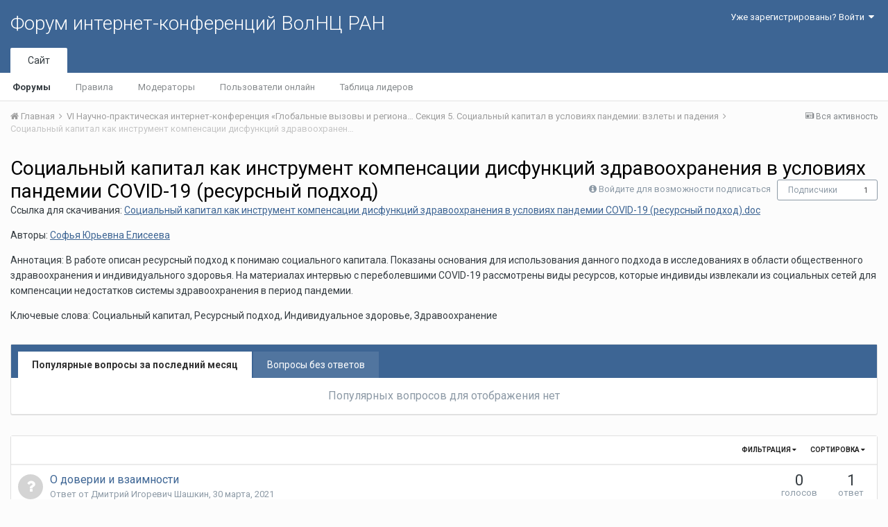

--- FILE ---
content_type: text/html;charset=UTF-8
request_url: http://fic.vscc.ac.ru/index.php?/forum/1542-%D1%81%D0%BE%D1%86%D0%B8%D0%B0%D0%BB%D1%8C%D0%BD%D1%8B%D0%B9-%D0%BA%D0%B0%D0%BF%D0%B8%D1%82%D0%B0%D0%BB-%D0%BA%D0%B0%D0%BA-%D0%B8%D0%BD%D1%81%D1%82%D1%80%D1%83%D0%BC%D0%B5%D0%BD%D1%82-%D0%BA%D0%BE%D0%BC%D0%BF%D0%B5%D0%BD%D1%81%D0%B0%D1%86%D0%B8%D0%B8-%D0%B4%D0%B8%D1%81%D1%84%D1%83%D0%BD%D0%BA%D1%86%D0%B8%D0%B9-%D0%B7%D0%B4%D1%80%D0%B0%D0%B2%D0%BE%D0%BE%D1%85%D1%80%D0%B0%D0%BD%D0%B5%D0%BD%D0%B8%D1%8F-%D0%B2-%D1%83%D1%81%D0%BB%D0%BE%D0%B2%D0%B8%D1%8F%D1%85-%D0%BF%D0%B0%D0%BD%D0%B4%D0%B5%D0%BC%D0%B8%D0%B8-covid-19-(%D1%80%D0%B5%D1%81%D1%83%D1%80%D1%81%D0%BD%D1%8B%D0%B9-%D0%BF%D0%BE%D0%B4%D1%85%D0%BE%D0%B4)/
body_size: 10721
content:
<!DOCTYPE html>
<html lang="ru-RU" dir="ltr">
	<head>
		<title>Социальный капитал как инструмент компенсации дисфункций здравоохранения в условиях пандемии COVID-19 (ресурсный подход) - Форум интернет-конференций ВолНЦ РАН</title>
		
			<!-- Piwik -->
<script type="text/javascript">
  var _paq = _paq || [];
  /* tracker methods like "setCustomDimension" should be called before "trackPageView" */
  _paq.push(["setDomains", ["*.azt-journal.ru","*.azt.vscc.ac.ru","*.backend-nim.isert-ran.ru","*.backend-nim.vscc.ac.ru","*.backend-riskim.isert-ran.ru","*.backend-riskim.vscc.ac.ru","*.conf.isert-ran.ru","*.conf.vscc.ac.ru","*.confvologda.isert-ran.ru","*.confvologda.vscc.ac.ru","*.ctt.isert-ran.ru","*.ctt.vscc.ac.ru","*.e-learning.isert-ran.ru","*.e-learning.vscc.ac.ru","*.en.isert-ran.ru","*.en.vscc.ac.ru","*.esc.isert-ran.ru","*.esc.vscc.ac.ru","*.forum-ic.isert-ran.ru","*.forum-ic.vscc.ac.ru","*.gm.isert-ran.ru","*.gm.vscc.ac.ru","*.info.isert-ran.ru","*.info.vscc.ac.ru","*.lib.isert-ran.ru","*.lib.vscc.ac.ru","*.mod.isert-ran.ru","*.mod.vscc.ac.ru","*.molconf.isert-ran.ru","*.molconf.vscc.ac.ru","*.mptp.isert-ran.ru","*.mptp.vscc.ac.ru","*.mptp2.isert-ran.ru","*.mptp2.vscc.ac.ru","*.museum.vscc.ac.ru","*.nim.isert-ran.ru","*.nim.vscc.ac.ru","*.noc.isert-ran.ru","*.noc.vscc.ac.ru","*.oonoc.isert-ran.ru","*.oonoc.vscc.ac.ru","*.pdt.isert-ran.ru","*.pdt.vscc.ac.ru","*.po.isert-ran.ru","*.po.vscc.ac.ru","*.riskim.isert-ran.ru","*.riskim.vscc.ac.ru","*.sa.isert-ran.ru","*.sa.vscc.ac.ru","*.shop.isert-ran.ru","*.shop.vscc.ac.ru","*.socialarea-journal.ru","*.society.vscc.ac.ru","*.tipograph.vscc.ac.ru","*.vtr.isert-ran.ru","*.vtr.vscc.ac.ru","*.ye.isert-ran.ru","*.ye.vscc.ac.ru","*.www.isert-ran.ru","*.www.vscc.ac.ru"]]);
  // you can set up to 5 custom variables for each visitor
  _paq.push(["setCustomVariable", 2, "host", "fic", "page"]);
  _paq.push(['trackPageView']);
  _paq.push(['enableLinkTracking']);
  (function() {
    var u="http://stat.vscc.ac.ru";
    _paq.push(['setTrackerUrl', u+'/log.php']);
    _paq.push(['setSiteId', '1']);
    var d=document, g=d.createElement('script'), s=d.getElementsByTagName('script')[0];
    g.type='text/javascript'; g.async=true; g.defer=true; g.src=u+'/js/'; s.parentNode.insertBefore(g,s);
  })();
</script>
<noscript><p><img src="http://stat.vscc.ac.ru/log.php?idsite=1&rec=1" style="border:0;" alt="" /></p></noscript>
<!-- End Piwik Code -->
		
		<!--[if lt IE 9]>
			<link rel="stylesheet" type="text/css" href="http://fic.vscc.ac.ru/uploads/css_built_1/5e61784858ad3c11f00b5706d12afe52_ie8.css.2a459debcba9673c730b7ec63e0f4458.css">
		    <script src="//fic.vscc.ac.ru/applications/core/interface/html5shiv/html5shiv.js"></script>
		<![endif]-->
		
<meta charset="utf-8">

	<meta name="viewport" content="width=device-width, initial-scale=1">



	
		
	

	
		
			
				<meta name="description" content="Ссылка для скачивания: Социальный капитал как инструмент компенсации дисфункций здравоохранения в условиях пандемии COVID-19 (ресурсный подход).docАвторы: Софья Юрьевна ЕлисееваАннотация: В работе описан ресурсный подход к понимаю социального капитала. Показаны основания для использования данного подхода в исследованиях в области общественного здравоохранения и индивидуального здоровья. На материалах интервью с переболевшими COVID-19 рассмотрены виды ресурсов, которые индивиды извлекали из социальных сетей для компенсации недостатков системы здравоохранения в период пандемии.Ключевые слова: Социальный капитал, Ресурсный подход, Индивидуальное здоровье, Здравоохранение">
			
		
	

	
		
			
				<meta property="og:title" content="Социальный капитал как инструмент компенсации дисфункций здравоохранения в условиях пандемии COVID-19 (ресурсный подход)">
			
		
	

	
		
			
				<meta property="og:description" content="Ссылка для скачивания: Социальный капитал как инструмент компенсации дисфункций здравоохранения в условиях пандемии COVID-19 (ресурсный подход).docАвторы: Софья Юрьевна ЕлисееваАннотация: В работе описан ресурсный подход к понимаю социального капитала. Показаны основания для использования данного подхода в исследованиях в области общественного здравоохранения и индивидуального здоровья. На материалах интервью с переболевшими COVID-19 рассмотрены виды ресурсов, которые индивиды извлекали из социальных сетей для компенсации недостатков системы здравоохранения в период пандемии.Ключевые слова: Социальный капитал, Ресурсный подход, Индивидуальное здоровье, Здравоохранение">
			
		
	

	
		
			
				<meta property="og:site_name" content="Форум интернет-конференций ВолНЦ РАН">
			
		
	

	
		
			
				<meta property="og:locale" content="ru_RU">
			
		
	

<meta name="theme-color" content="#3d6594">
<link rel="canonical" href="http://fic.vscc.ac.ru/index.php?/forum/1542-%D1%81%D0%BE%D1%86%D0%B8%D0%B0%D0%BB%D1%8C%D0%BD%D1%8B%D0%B9-%D0%BA%D0%B0%D0%BF%D0%B8%D1%82%D0%B0%D0%BB-%D0%BA%D0%B0%D0%BA-%D0%B8%D0%BD%D1%81%D1%82%D1%80%D1%83%D0%BC%D0%B5%D0%BD%D1%82-%D0%BA%D0%BE%D0%BC%D0%BF%D0%B5%D0%BD%D1%81%D0%B0%D1%86%D0%B8%D0%B8-%D0%B4%D0%B8%D1%81%D1%84%D1%83%D0%BD%D0%BA%D1%86%D0%B8%D0%B9-%D0%B7%D0%B4%D1%80%D0%B0%D0%B2%D0%BE%D0%BE%D1%85%D1%80%D0%B0%D0%BD%D0%B5%D0%BD%D0%B8%D1%8F-%D0%B2-%D1%83%D1%81%D0%BB%D0%BE%D0%B2%D0%B8%D1%8F%D1%85-%D0%BF%D0%B0%D0%BD%D0%B4%D0%B5%D0%BC%D0%B8%D0%B8-covid-19-(%D1%80%D0%B5%D1%81%D1%83%D1%80%D1%81%D0%BD%D1%8B%D0%B9-%D0%BF%D0%BE%D0%B4%D1%85%D0%BE%D0%B4)/" />
<link rel="alternate" type="application/rss+xml" title="Социальный капитал как инструмент компенсации дисфункций здравоохранения в условиях пандемии COVID-19 (ресурсный подход) последних вопросов" href="http://fic.vscc.ac.ru/index.php?/forum/1542-%D1%81%D0%BE%D1%86%D0%B8%D0%B0%D0%BB%D1%8C%D0%BD%D1%8B%D0%B9-%D0%BA%D0%B0%D0%BF%D0%B8%D1%82%D0%B0%D0%BB-%D0%BA%D0%B0%D0%BA-%D0%B8%D0%BD%D1%81%D1%82%D1%80%D1%83%D0%BC%D0%B5%D0%BD%D1%82-%D0%BA%D0%BE%D0%BC%D0%BF%D0%B5%D0%BD%D1%81%D0%B0%D1%86%D0%B8%D0%B8-%D0%B4%D0%B8%D1%81%D1%84%D1%83%D0%BD%D0%BA%D1%86%D0%B8%D0%B9-%D0%B7%D0%B4%D1%80%D0%B0%D0%B2%D0%BE%D0%BE%D1%85%D1%80%D0%B0%D0%BD%D0%B5%D0%BD%D0%B8%D1%8F-%D0%B2-%D1%83%D1%81%D0%BB%D0%BE%D0%B2%D0%B8%D1%8F%D1%85-%D0%BF%D0%B0%D0%BD%D0%B4%D0%B5%D0%BC%D0%B8%D0%B8-covid-19-(%D1%80%D0%B5%D1%81%D1%83%D1%80%D1%81%D0%BD%D1%8B%D0%B9-%D0%BF%D0%BE%D0%B4%D1%85%D0%BE%D0%B4).xml/" />

		


	
		<link href="https://fonts.googleapis.com/css?family=Roboto:300,300i,400,400i,700,700i" rel="stylesheet">
	



	<link rel='stylesheet' href='http://fic.vscc.ac.ru/uploads/css_built_1/341e4a57816af3ba440d891ca87450ff_framework.css.58b514a03ab2f99c107675e3a0da6692.css?v=a9e1d315b6' media='all'>

	<link rel='stylesheet' href='http://fic.vscc.ac.ru/uploads/css_built_1/05e81b71abe4f22d6eb8d1a929494829_responsive.css.17524f3b19a1f7215fd6b8e0026142cb.css?v=a9e1d315b6' media='all'>

	<link rel='stylesheet' href='http://fic.vscc.ac.ru/uploads/css_built_1/20446cf2d164adcc029377cb04d43d17_flags.css.736c1308cb9e3d458529276382d1e593.css?v=a9e1d315b6' media='all'>

	<link rel='stylesheet' href='http://fic.vscc.ac.ru/uploads/css_built_1/90eb5adf50a8c640f633d47fd7eb1778_core.css.64ba4c0454240b0aad174ca1b0bbb3e7.css?v=a9e1d315b6' media='all'>

	<link rel='stylesheet' href='http://fic.vscc.ac.ru/uploads/css_built_1/5a0da001ccc2200dc5625c3f3934497d_core_responsive.css.00bcac0ce7f98b16e58f5ba742e6462f.css?v=a9e1d315b6' media='all'>

	<link rel='stylesheet' href='http://fic.vscc.ac.ru/uploads/css_built_1/62e269ced0fdab7e30e026f1d30ae516_forums.css.82b112bf65e1a6664784d626d333f22c.css?v=a9e1d315b6' media='all'>

	<link rel='stylesheet' href='http://fic.vscc.ac.ru/uploads/css_built_1/76e62c573090645fb99a15a363d8620e_forums_responsive.css.079b6e4ca69c08ac2f08650ce5c723b2.css?v=a9e1d315b6' media='all'>




<link rel='stylesheet' href='http://fic.vscc.ac.ru/uploads/css_built_1/258adbb6e4f3e83cd3b355f84e3fa002_custom.css.4ece40a2751a1d8d032286d9de610a49.css?v=a9e1d315b6' media='all'>



		
		

	</head>
	<body class='ipsApp ipsApp_front ipsJS_none ipsClearfix' data-controller='core.front.core.app' data-message="" data-pageApp='forums' data-pageLocation='front' data-pageModule='forums' data-pageController='forums'>
		<a href='#elContent' class='ipsHide' title='Перейти к основному содержанию на этой странице' accesskey='m'>Перейти к содержанию</a>
		
		<div id='ipsLayout_header' class='ipsClearfix'>
			

			

 
			
<ul id='elMobileNav' class='ipsList_inline ipsResponsive_hideDesktop ipsResponsive_block' data-controller='core.front.core.mobileNav' data-default="all">
	
		
			
			
				
				
			
				
					<li id='elMobileBreadcrumb'>
						<a href='http://fic.vscc.ac.ru/index.php?/forum/1463-%D1%81%D0%B5%D0%BA%D1%86%D0%B8%D1%8F-5-%D1%81%D0%BE%D1%86%D0%B8%D0%B0%D0%BB%D1%8C%D0%BD%D1%8B%D0%B9-%D0%BA%D0%B0%D0%BF%D0%B8%D1%82%D0%B0%D0%BB-%D0%B2-%D1%83%D1%81%D0%BB%D0%BE%D0%B2%D0%B8%D1%8F%D1%85-%D0%BF%D0%B0%D0%BD%D0%B4%D0%B5%D0%BC%D0%B8%D0%B8-%D0%B2%D0%B7%D0%BB%D0%B5%D1%82%D1%8B-%D0%B8-%D0%BF%D0%B0%D0%B4%D0%B5%D0%BD%D0%B8%D1%8F/'>
							<span>Секция 5. Социальный капитал в условиях пандемии: взлеты и падения</span>
						</a>
					</li>
				
				
			
				
				
			
		
	
	
	
	<li >
		<a data-action="defaultStream" class='ipsType_light'  href='http://fic.vscc.ac.ru/index.php?/discover/'><i class='icon-newspaper'></i></a>
	</li>

	
	<li data-ipsDrawer data-ipsDrawer-drawerElem='#elMobileDrawer'>
		<a href='#'>
			
			
			
			
			<i class='fa fa-navicon'></i>
		</a>
	</li>
</ul>
			<header>
				<div class='ipsLayout_container'>
					

<a href='http://fic.vscc.ac.ru/' id='elSiteTitle' accesskey='1'>Форум интернет-конференций ВолНЦ РАН</a>

					

	<ul id='elUserNav' class='ipsList_inline cSignedOut ipsClearfix ipsResponsive_hidePhone ipsResponsive_block'>
		
		<li id='elSignInLink'>
			
				<a href='http://fic.vscc.ac.ru/index.php?/login/' data-ipsMenu-closeOnClick="false" data-ipsMenu id='elUserSignIn'>
					Уже зарегистрированы? Войти &nbsp;<i class='fa fa-caret-down'></i>
				</a>
			
			
<div id='elUserSignIn_menu' class='ipsMenu ipsMenu_auto ipsHide'>
	<div data-role="loginForm">
		
		
			
				
<form accept-charset='utf-8' class="ipsPad ipsForm ipsForm_vertical" method='post' action='http://fic.vscc.ac.ru/index.php?/login/' data-ipsValidation novalidate>
	<input type="hidden" name="login__standard_submitted" value="1">
	
		<input type="hidden" name="csrfKey" value="8bcb42a2a75c33ac5983afcb2447f21e">
	
	<h4 class="ipsType_sectionHead">Войти</h4>
	<br><br>
	<ul class='ipsList_reset'>
		
			
				
					<li class="ipsFieldRow ipsFieldRow_noLabel ipsFieldRow_fullWidth">
						<input type="text" required placeholder="Отображаемое имя или  email адрес" name='auth' id='auth'>
					</li>
				
			
				
					<li class="ipsFieldRow ipsFieldRow_noLabel ipsFieldRow_fullWidth">
						<input type="password" required placeholder="Пароль" name='password' id='password'>
					</li>
				
			
				
					
<li class='ipsFieldRow ipsFieldRow_checkbox ipsClearfix ' id="9c7ffa65f11c317804907d1e35f70d9d">
	
		
		
<input type="hidden" name="remember_me" value="0">
<span class='ipsCustomInput'>
	<input
		type='checkbox'
		name='remember_me_checkbox'
		value='1'
		id="check_9c7ffa65f11c317804907d1e35f70d9d"
		data-toggle-id="9c7ffa65f11c317804907d1e35f70d9d"
		checked aria-checked='true'
		
		
		
		
		
		
	>
	
	<span></span>
</span>


		
		<div class='ipsFieldRow_content'>
			<label class='ipsFieldRow_label' for='check_9c7ffa65f11c317804907d1e35f70d9d'>Запомнить </label>
			


<span class='ipsFieldRow_desc'>
	Не рекомендуется для компьютеров с общим доступом
</span>
			
			
		</div>
	
</li>
				
			
		
		<li class="ipsFieldRow ipsFieldRow_fullWidth">
			<br>
			<button type="submit" class="ipsButton ipsButton_primary ipsButton_small" id="elSignIn_submit">Войти</button>
			<br>
			<p class="ipsType_right ipsType_small">
				<a href='http://fic.vscc.ac.ru/index.php?/lostpassword/' data-ipsDialog data-ipsDialog-title='Забыли пароль?'>Забыли пароль?</a>
			</p>
		</li>
	</ul>
</form>
			
		
		
	</div>
</div>
		</li>
		
	</ul>

				</div>
			</header>
			

	<nav data-controller='core.front.core.navBar' class=''>
		<div class='ipsNavBar_primary ipsLayout_container  ipsClearfix'>
			
			<ul data-role="primaryNavBar" class='ipsResponsive_showDesktop ipsResponsive_block'>
				


	
		
		
			
		
		<li class='ipsNavBar_active' data-active id='elNavSecondary_1' data-role="navBarItem" data-navApp="core" data-navExt="CustomItem">
			
			
				<a href="http://fic.vscc.ac.ru"  data-navItem-id="1" data-navDefault>
					Сайт
				</a>
			
			
				<ul class='ipsNavBar_secondary ' data-role='secondaryNavBar'>
					


	
		
		
			
		
		<li class='ipsNavBar_active' data-active id='elNavSecondary_8' data-role="navBarItem" data-navApp="forums" data-navExt="Forums">
			
			
				<a href="http://fic.vscc.ac.ru/index.php"  data-navItem-id="8" data-navDefault>
					Форумы
				</a>
			
			
		</li>
	
	

	
		
		
		<li  id='elNavSecondary_9' data-role="navBarItem" data-navApp="core" data-navExt="Guidelines">
			
			
				<a href="http://fic.vscc.ac.ru/index.php?/guidelines/"  data-navItem-id="9" >
					Правила
				</a>
			
			
		</li>
	
	

	
		
		
		<li  id='elNavSecondary_10' data-role="navBarItem" data-navApp="core" data-navExt="StaffDirectory">
			
			
				<a href="http://fic.vscc.ac.ru/index.php?/staff/"  data-navItem-id="10" >
					Модераторы
				</a>
			
			
		</li>
	
	

	
		
		
		<li  id='elNavSecondary_11' data-role="navBarItem" data-navApp="core" data-navExt="OnlineUsers">
			
			
				<a href="http://fic.vscc.ac.ru/index.php?/online/"  data-navItem-id="11" >
					Пользователи онлайн
				</a>
			
			
		</li>
	
	

	
		
		
		<li  id='elNavSecondary_12' data-role="navBarItem" data-navApp="core" data-navExt="Leaderboard">
			
			
				<a href="http://fic.vscc.ac.ru/index.php?/leaderboard/"  data-navItem-id="12" >
					Таблица лидеров
				</a>
			
			
		</li>
	
	

					<li class='ipsHide' id='elNavigationMore_1' data-role='navMore'>
						<a href='#' data-ipsMenu data-ipsMenu-appendTo='#elNavigationMore_1' id='elNavigationMore_1_dropdown'>Больше <i class='fa fa-caret-down'></i></a>
						<ul class='ipsHide ipsMenu ipsMenu_auto' id='elNavigationMore_1_dropdown_menu' data-role='moreDropdown'></ul>
					</li>
				</ul>
			
		</li>
	
	

	
	

	
	

				<li class='ipsHide' id='elNavigationMore' data-role='navMore'>
					<a href='#' data-ipsMenu data-ipsMenu-appendTo='#elNavigationMore' id='elNavigationMore_dropdown'>Больше</a>
					<ul class='ipsNavBar_secondary ipsHide' data-role='secondaryNavBar'>
						<li class='ipsHide' id='elNavigationMore_more' data-role='navMore'>
							<a href='#' data-ipsMenu data-ipsMenu-appendTo='#elNavigationMore_more' id='elNavigationMore_more_dropdown'>Больше <i class='fa fa-caret-down'></i></a>
							<ul class='ipsHide ipsMenu ipsMenu_auto' id='elNavigationMore_more_dropdown_menu' data-role='moreDropdown'></ul>
						</li>
					</ul>
				</li>
			</ul>
		</div>
	</nav>

		</div>
		<main id='ipsLayout_body' class='ipsLayout_container'>
			<div id='ipsLayout_contentArea'>
				<div id='ipsLayout_contentWrapper'>
					
<nav class='ipsBreadcrumb ipsBreadcrumb_top ipsFaded_withHover'>
	

	<ul class='ipsList_inline ipsPos_right'>
		
		<li >
			<a data-action="defaultStream" class='ipsType_light '  href='http://fic.vscc.ac.ru/index.php?/discover/'><i class='icon-newspaper'></i> <span>Вся активность</span></a>
		</li>
		
	</ul>

	<ul data-role="breadcrumbList">
		<li>
			<a title="Главная" href='http://fic.vscc.ac.ru/'>
				<span><i class='fa fa-home'></i> Главная <i class='fa fa-angle-right'></i></span>
			</a>
		</li>
		
		
			<li>
				
					<a href='http://fic.vscc.ac.ru/index.php?/forum/1457-vi-%D0%BD%D0%B0%D1%83%D1%87%D0%BD%D0%BE-%D0%BF%D1%80%D0%B0%D0%BA%D1%82%D0%B8%D1%87%D0%B5%D1%81%D0%BA%D0%B0%D1%8F-%D0%B8%D0%BD%D1%82%D0%B5%D1%80%D0%BD%D0%B5%D1%82-%D0%BA%D0%BE%D0%BD%D1%84%D0%B5%D1%80%D0%B5%D0%BD%D1%86%D0%B8%D1%8F-%C2%AB%D0%B3%D0%BB%D0%BE%D0%B1%D0%B0%D0%BB%D1%8C%D0%BD%D1%8B%D0%B5-%D0%B2%D1%8B%D0%B7%D0%BE%D0%B2%D1%8B-%D0%B8-%D1%80%D0%B5%D0%B3%D0%B8%D0%BE%D0%BD%D0%B0%D0%BB%D1%8C%D0%BD%D0%BE%D0%B5-%D1%80%D0%B0%D0%B7%D0%B2%D0%B8%D1%82%D0%B8%D0%B5-%D0%B2-%D0%B7%D0%B5%D1%80%D0%BA%D0%B0%D0%BB%D0%B5-%D1%81%D0%BE%D1%86%D0%B8%D0%BE%D0%BB%D0%BE%D0%B3%D0%B8%D1%87%D0%B5%D1%81%D0%BA%D0%B8%D1%85-%D0%B8%D0%B7%D0%BC%D0%B5%D1%80%D0%B5%D0%BD%D0%B8%D0%B9%C2%BB/'>
						<span>VI Научно-практическая интернет-конференция «Глобальные вызовы и региональное развитие в зеркале социологических измерений» <i class='fa fa-angle-right'></i></span>
					</a>
				
			</li>
		
			<li>
				
					<a href='http://fic.vscc.ac.ru/index.php?/forum/1463-%D1%81%D0%B5%D0%BA%D1%86%D0%B8%D1%8F-5-%D1%81%D0%BE%D1%86%D0%B8%D0%B0%D0%BB%D1%8C%D0%BD%D1%8B%D0%B9-%D0%BA%D0%B0%D0%BF%D0%B8%D1%82%D0%B0%D0%BB-%D0%B2-%D1%83%D1%81%D0%BB%D0%BE%D0%B2%D0%B8%D1%8F%D1%85-%D0%BF%D0%B0%D0%BD%D0%B4%D0%B5%D0%BC%D0%B8%D0%B8-%D0%B2%D0%B7%D0%BB%D0%B5%D1%82%D1%8B-%D0%B8-%D0%BF%D0%B0%D0%B4%D0%B5%D0%BD%D0%B8%D1%8F/'>
						<span>Секция 5. Социальный капитал в условиях пандемии: взлеты и падения <i class='fa fa-angle-right'></i></span>
					</a>
				
			</li>
		
			<li>
				
					Социальный капитал как инструмент компенсации дисфункций здравоохранения в условиях пандемии COVID-19 (ресурсный подход)
				
			</li>
		
	</ul>
</nav>
					
					<div id='ipsLayout_mainArea'>
						<a id='elContent'></a>
						
						
						
						

	<div class='cWidgetContainer '  data-role='widgetReceiver' data-orientation='horizontal' data-widgetArea='header'>
		<ul class='ipsList_reset'>
			
				
					
					<li class='ipsWidget ipsWidget_horizontal ipsBox ipsWidgetHide ipsHide' data-blockID='app_core_announcements_announcements' data-blockConfig="true" data-blockTitle="Объявления" data-blockErrorMessage="Этот блок не может быть показан. Причиной этому может необходимость его настройки, либо будет отображён после перезагрузки этой страницы." data-controller='core.front.widgets.block'></li>
				
			
		</ul>
	</div>

						




	
	<div class="ipsPageHeader ipsClearfix">
		<header class='ipsSpacer_bottom'>
			
			<h1 class="ipsType_pageTitle">Социальный капитал как инструмент компенсации дисфункций здравоохранения в условиях пандемии COVID-19 (ресурсный подход)</h1>
			
				<div class='ipsPos_right ipsResponsive_noFloat ipsResponsive_hidePhone'>
					

<div data-followApp='forums' data-followArea='forum' data-followID='1542' data-controller='core.front.core.followButton'>
	
		<span class='ipsType_light ipsType_blendLinks ipsResponsive_hidePhone ipsResponsive_inline'><i class='fa fa-info-circle'></i> <a href='http://fic.vscc.ac.ru/index.php?/login/' title='Перейти на страницу авторизации'>Войдите для возможности подписаться</a>&nbsp;&nbsp;</span>
	
	

	<div class="ipsFollow ipsPos_middle ipsButton ipsButton_link ipsButton_verySmall " data-role="followButton">
		
			<a href='http://fic.vscc.ac.ru/index.php?app=core&amp;module=system&amp;controller=notifications&amp;do=followers&amp;follow_app=forums&amp;follow_area=forum&amp;follow_id=1542' title='Посмотреть подписчиков' class='ipsType_blendLinks ipsType_noUnderline' data-ipsTooltip data-ipsDialog data-ipsDialog-size='narrow' data-ipsDialog-title='Кто подписан на это'>Подписчики</a>
			<a class='ipsCommentCount' href='http://fic.vscc.ac.ru/index.php?app=core&amp;module=system&amp;controller=notifications&amp;do=followers&amp;follow_app=forums&amp;follow_area=forum&amp;follow_id=1542' title='Посмотреть подписчиков' data-ipsTooltip data-ipsDialog data-ipsDialog-size='narrow' data-ipsDialog-title='Кто подписан на это'>1</a>
		
	</div>

</div>
				</div>
			
			
				<div class='ipsType_richText ipsType_normal'>
					<p>Ссылка для скачивания: <a class="ipsAttachLink" data-fileid="1633" href="http://fic.vscc.ac.ru/applications/core/interface/file/attachment.php?id=1633" rel="">Социальный капитал как инструмент компенсации дисфункций здравоохранения в условиях пандемии COVID-19 (ресурсный подход).doc</a></p><p>Авторы: <a href="http://fic.vscc.ac.ru/index.php?/profile/161-софья-юрьевна-елисеева">Софья Юрьевна Елисеева</a></p><p>Аннотация: В работе описан ресурсный подход к понимаю социального капитала. Показаны основания для использования данного подхода в исследованиях в области общественного здравоохранения и индивидуального здоровья. На материалах интервью с переболевшими COVID-19 рассмотрены виды ресурсов, которые индивиды извлекали из социальных сетей для компенсации недостатков системы здравоохранения в период пандемии.</p><p>Ключевые слова: Социальный капитал, Ресурсный подход, Индивидуальное здоровье, Здравоохранение</p>
				</div>
			

			
		</header>
	</div>
	
	

<div data-controller='forums.front.forum.forumPage'>
	<ul class="ipsToolList ipsToolList_horizontal ipsClearfix ipsSpacer_both">
		


	</ul>
	


	<div class='ipsBox ipsSpacer_bottom ipsSpacer_double'>
		<h2 class='ipsType_sectionTitle ipsType_reset ipsHide'>Просмотр вопросов</h2>
		<div class="ipsTabs ipsClearfix" id="elQuestionsTabs" data-ipsTabBar data-ipsTabBar-contentarea="#elQuestionsTabsContent">
			<a href="#elQuestionsTabs" data-action="expandTabs"><i class="fa fa-caret-down"></i></a>
			<ul role="tablist" class="ipsList_reset">
				<li>
					<a href="#elPopularQuestions" role="tab" id="elPopularQuestions" class="ipsTabs_item ipsTabs_activeItem" role="tab" aria-selected="true">
						Популярные вопросы за последний месяц
					</a>
				</li>				
				<li>
					<a href="#elNewQuestions" id="elNewQuestions" role="tab" class="ipsTabs_item " role="tab" aria-selected="false">
						Вопросы без ответов
					</a>
				</li>
			</ul>
		</div>
		<section id='elQuestionsTabsContent'>
			<div id="ipsTabs_elQuestionsTabs_elPopularQuestions_panel" class="ipsTabs_panel" aria-labelledby="elPopularQuestions">
				
					<div class='ipsType_center ipsType_light'>
						<p class='ipsType_large'>Популярных вопросов для отображения нет</p>
					</div>
				
			</div>
			<div id="ipsTabs_elQuestionsTabs_elNewQuestions_panel" class="ipsTabs_panel" aria-labelledby="elNewQuestions">
				
					<div class='ipsType_center ipsType_light'>
						<p class='ipsType_large'>Новых вопросов нет</p>
					</div>
				
			</div>
		</section>
	</div>


<div class='ipsBox' data-baseurl='http://fic.vscc.ac.ru/index.php?/forum/1542-%D1%81%D0%BE%D1%86%D0%B8%D0%B0%D0%BB%D1%8C%D0%BD%D1%8B%D0%B9-%D0%BA%D0%B0%D0%BF%D0%B8%D1%82%D0%B0%D0%BB-%D0%BA%D0%B0%D0%BA-%D0%B8%D0%BD%D1%81%D1%82%D1%80%D1%83%D0%BC%D0%B5%D0%BD%D1%82-%D0%BA%D0%BE%D0%BC%D0%BF%D0%B5%D0%BD%D1%81%D0%B0%D1%86%D0%B8%D0%B8-%D0%B4%D0%B8%D1%81%D1%84%D1%83%D0%BD%D0%BA%D1%86%D0%B8%D0%B9-%D0%B7%D0%B4%D1%80%D0%B0%D0%B2%D0%BE%D0%BE%D1%85%D1%80%D0%B0%D0%BD%D0%B5%D0%BD%D0%B8%D1%8F-%D0%B2-%D1%83%D1%81%D0%BB%D0%BE%D0%B2%D0%B8%D1%8F%D1%85-%D0%BF%D0%B0%D0%BD%D0%B4%D0%B5%D0%BC%D0%B8%D0%B8-covid-19-(%D1%80%D0%B5%D1%81%D1%83%D1%80%D1%81%D0%BD%D1%8B%D0%B9-%D0%BF%D0%BE%D0%B4%D1%85%D0%BE%D0%B4)/&amp;page=1' data-resort='listResort' data-tableID='topics'  data-controller='core.global.core.table'>
	
		<h2 class='ipsType_sectionTitle ipsHide  ipsType_reset ipsClear'>В форуме 1 вопрос</h2>
	

	
	<div class="ipsButtonBar ipsPad_half ipsClearfix ipsClear">
		

		<ul class="ipsButtonRow ipsPos_right ipsClearfix">
			
				<li>
					<a href="#elSortByMenu_menu" id="elSortByMenu_e84590415cc2a99f4237336555028848" data-role='sortButton' data-ipsMenu data-ipsMenu-activeClass="ipsButtonRow_active" data-ipsMenu-selectable="radio">Сортировка <i class="fa fa-caret-down"></i></a>
					<ul class="ipsMenu ipsMenu_auto ipsMenu_withStem ipsMenu_selectable ipsHide" id="elSortByMenu_e84590415cc2a99f4237336555028848_menu">
						
						
							<li class="ipsMenu_item ipsMenu_itemChecked" data-ipsMenuValue="last_post" data-sortDirection='desc'><a href="http://fic.vscc.ac.ru/index.php?/forum/1542-%D1%81%D0%BE%D1%86%D0%B8%D0%B0%D0%BB%D1%8C%D0%BD%D1%8B%D0%B9-%D0%BA%D0%B0%D0%BF%D0%B8%D1%82%D0%B0%D0%BB-%D0%BA%D0%B0%D0%BA-%D0%B8%D0%BD%D1%81%D1%82%D1%80%D1%83%D0%BC%D0%B5%D0%BD%D1%82-%D0%BA%D0%BE%D0%BC%D0%BF%D0%B5%D0%BD%D1%81%D0%B0%D1%86%D0%B8%D0%B8-%D0%B4%D0%B8%D1%81%D1%84%D1%83%D0%BD%D0%BA%D1%86%D0%B8%D0%B9-%D0%B7%D0%B4%D1%80%D0%B0%D0%B2%D0%BE%D0%BE%D1%85%D1%80%D0%B0%D0%BD%D0%B5%D0%BD%D0%B8%D1%8F-%D0%B2-%D1%83%D1%81%D0%BB%D0%BE%D0%B2%D0%B8%D1%8F%D1%85-%D0%BF%D0%B0%D0%BD%D0%B4%D0%B5%D0%BC%D0%B8%D0%B8-covid-19-(%D1%80%D0%B5%D1%81%D1%83%D1%80%D1%81%D0%BD%D1%8B%D0%B9-%D0%BF%D0%BE%D0%B4%D1%85%D0%BE%D0%B4)/&amp;page=1&amp;sortby=last_post&amp;sortdirection=desc">Последние обновления</a></li>
						
							<li class="ipsMenu_item " data-ipsMenuValue="last_real_post" data-sortDirection='desc'><a href="http://fic.vscc.ac.ru/index.php?/forum/1542-%D1%81%D0%BE%D1%86%D0%B8%D0%B0%D0%BB%D1%8C%D0%BD%D1%8B%D0%B9-%D0%BA%D0%B0%D0%BF%D0%B8%D1%82%D0%B0%D0%BB-%D0%BA%D0%B0%D0%BA-%D0%B8%D0%BD%D1%81%D1%82%D1%80%D1%83%D0%BC%D0%B5%D0%BD%D1%82-%D0%BA%D0%BE%D0%BC%D0%BF%D0%B5%D0%BD%D1%81%D0%B0%D1%86%D0%B8%D0%B8-%D0%B4%D0%B8%D1%81%D1%84%D1%83%D0%BD%D0%BA%D1%86%D0%B8%D0%B9-%D0%B7%D0%B4%D1%80%D0%B0%D0%B2%D0%BE%D0%BE%D1%85%D1%80%D0%B0%D0%BD%D0%B5%D0%BD%D0%B8%D1%8F-%D0%B2-%D1%83%D1%81%D0%BB%D0%BE%D0%B2%D0%B8%D1%8F%D1%85-%D0%BF%D0%B0%D0%BD%D0%B4%D0%B5%D0%BC%D0%B8%D0%B8-covid-19-(%D1%80%D0%B5%D1%81%D1%83%D1%80%D1%81%D0%BD%D1%8B%D0%B9-%D0%BF%D0%BE%D0%B4%D1%85%D0%BE%D0%B4)/&amp;page=1&amp;sortby=last_real_post&amp;sortdirection=desc">Последний ответ</a></li>
						
							<li class="ipsMenu_item " data-ipsMenuValue="title" data-sortDirection='asc'><a href="http://fic.vscc.ac.ru/index.php?/forum/1542-%D1%81%D0%BE%D1%86%D0%B8%D0%B0%D0%BB%D1%8C%D0%BD%D1%8B%D0%B9-%D0%BA%D0%B0%D0%BF%D0%B8%D1%82%D0%B0%D0%BB-%D0%BA%D0%B0%D0%BA-%D0%B8%D0%BD%D1%81%D1%82%D1%80%D1%83%D0%BC%D0%B5%D0%BD%D1%82-%D0%BA%D0%BE%D0%BC%D0%BF%D0%B5%D0%BD%D1%81%D0%B0%D1%86%D0%B8%D0%B8-%D0%B4%D0%B8%D1%81%D1%84%D1%83%D0%BD%D0%BA%D1%86%D0%B8%D0%B9-%D0%B7%D0%B4%D1%80%D0%B0%D0%B2%D0%BE%D0%BE%D1%85%D1%80%D0%B0%D0%BD%D0%B5%D0%BD%D0%B8%D1%8F-%D0%B2-%D1%83%D1%81%D0%BB%D0%BE%D0%B2%D0%B8%D1%8F%D1%85-%D0%BF%D0%B0%D0%BD%D0%B4%D0%B5%D0%BC%D0%B8%D0%B8-covid-19-(%D1%80%D0%B5%D1%81%D1%83%D1%80%D1%81%D0%BD%D1%8B%D0%B9-%D0%BF%D0%BE%D0%B4%D1%85%D0%BE%D0%B4)/&amp;page=1&amp;sortby=title&amp;sortdirection=asc">Заголовок</a></li>
						
							<li class="ipsMenu_item " data-ipsMenuValue="start_date" data-sortDirection='desc'><a href="http://fic.vscc.ac.ru/index.php?/forum/1542-%D1%81%D0%BE%D1%86%D0%B8%D0%B0%D0%BB%D1%8C%D0%BD%D1%8B%D0%B9-%D0%BA%D0%B0%D0%BF%D0%B8%D1%82%D0%B0%D0%BB-%D0%BA%D0%B0%D0%BA-%D0%B8%D0%BD%D1%81%D1%82%D1%80%D1%83%D0%BC%D0%B5%D0%BD%D1%82-%D0%BA%D0%BE%D0%BC%D0%BF%D0%B5%D0%BD%D1%81%D0%B0%D1%86%D0%B8%D0%B8-%D0%B4%D0%B8%D1%81%D1%84%D1%83%D0%BD%D0%BA%D1%86%D0%B8%D0%B9-%D0%B7%D0%B4%D1%80%D0%B0%D0%B2%D0%BE%D0%BE%D1%85%D1%80%D0%B0%D0%BD%D0%B5%D0%BD%D0%B8%D1%8F-%D0%B2-%D1%83%D1%81%D0%BB%D0%BE%D0%B2%D0%B8%D1%8F%D1%85-%D0%BF%D0%B0%D0%BD%D0%B4%D0%B5%D0%BC%D0%B8%D0%B8-covid-19-(%D1%80%D0%B5%D1%81%D1%83%D1%80%D1%81%D0%BD%D1%8B%D0%B9-%D0%BF%D0%BE%D0%B4%D1%85%D0%BE%D0%B4)/&amp;page=1&amp;sortby=start_date&amp;sortdirection=desc">Дата начала</a></li>
						
							<li class="ipsMenu_item " data-ipsMenuValue="views" data-sortDirection='desc'><a href="http://fic.vscc.ac.ru/index.php?/forum/1542-%D1%81%D0%BE%D1%86%D0%B8%D0%B0%D0%BB%D1%8C%D0%BD%D1%8B%D0%B9-%D0%BA%D0%B0%D0%BF%D0%B8%D1%82%D0%B0%D0%BB-%D0%BA%D0%B0%D0%BA-%D0%B8%D0%BD%D1%81%D1%82%D1%80%D1%83%D0%BC%D0%B5%D0%BD%D1%82-%D0%BA%D0%BE%D0%BC%D0%BF%D0%B5%D0%BD%D1%81%D0%B0%D1%86%D0%B8%D0%B8-%D0%B4%D0%B8%D1%81%D1%84%D1%83%D0%BD%D0%BA%D1%86%D0%B8%D0%B9-%D0%B7%D0%B4%D1%80%D0%B0%D0%B2%D0%BE%D0%BE%D1%85%D1%80%D0%B0%D0%BD%D0%B5%D0%BD%D0%B8%D1%8F-%D0%B2-%D1%83%D1%81%D0%BB%D0%BE%D0%B2%D0%B8%D1%8F%D1%85-%D0%BF%D0%B0%D0%BD%D0%B4%D0%B5%D0%BC%D0%B8%D0%B8-covid-19-(%D1%80%D0%B5%D1%81%D1%83%D1%80%D1%81%D0%BD%D1%8B%D0%B9-%D0%BF%D0%BE%D0%B4%D1%85%D0%BE%D0%B4)/&amp;page=1&amp;sortby=views&amp;sortdirection=desc">Самые просматриваемые</a></li>
						
							<li class="ipsMenu_item " data-ipsMenuValue="posts" data-sortDirection='desc'><a href="http://fic.vscc.ac.ru/index.php?/forum/1542-%D1%81%D0%BE%D1%86%D0%B8%D0%B0%D0%BB%D1%8C%D0%BD%D1%8B%D0%B9-%D0%BA%D0%B0%D0%BF%D0%B8%D1%82%D0%B0%D0%BB-%D0%BA%D0%B0%D0%BA-%D0%B8%D0%BD%D1%81%D1%82%D1%80%D1%83%D0%BC%D0%B5%D0%BD%D1%82-%D0%BA%D0%BE%D0%BC%D0%BF%D0%B5%D0%BD%D1%81%D0%B0%D1%86%D0%B8%D0%B8-%D0%B4%D0%B8%D1%81%D1%84%D1%83%D0%BD%D0%BA%D1%86%D0%B8%D0%B9-%D0%B7%D0%B4%D1%80%D0%B0%D0%B2%D0%BE%D0%BE%D1%85%D1%80%D0%B0%D0%BD%D0%B5%D0%BD%D0%B8%D1%8F-%D0%B2-%D1%83%D1%81%D0%BB%D0%BE%D0%B2%D0%B8%D1%8F%D1%85-%D0%BF%D0%B0%D0%BD%D0%B4%D0%B5%D0%BC%D0%B8%D0%B8-covid-19-(%D1%80%D0%B5%D1%81%D1%83%D1%80%D1%81%D0%BD%D1%8B%D0%B9-%D0%BF%D0%BE%D0%B4%D1%85%D0%BE%D0%B4)/&amp;page=1&amp;sortby=posts&amp;sortdirection=desc">Больше ответов</a></li>
						
							<li class="ipsMenu_item " data-ipsMenuValue="forums_topics.question_rating" data-sortDirection='desc'><a href="http://fic.vscc.ac.ru/index.php?/forum/1542-%D1%81%D0%BE%D1%86%D0%B8%D0%B0%D0%BB%D1%8C%D0%BD%D1%8B%D0%B9-%D0%BA%D0%B0%D0%BF%D0%B8%D1%82%D0%B0%D0%BB-%D0%BA%D0%B0%D0%BA-%D0%B8%D0%BD%D1%81%D1%82%D1%80%D1%83%D0%BC%D0%B5%D0%BD%D1%82-%D0%BA%D0%BE%D0%BC%D0%BF%D0%B5%D0%BD%D1%81%D0%B0%D1%86%D0%B8%D0%B8-%D0%B4%D0%B8%D1%81%D1%84%D1%83%D0%BD%D0%BA%D1%86%D0%B8%D0%B9-%D0%B7%D0%B4%D1%80%D0%B0%D0%B2%D0%BE%D0%BE%D1%85%D1%80%D0%B0%D0%BD%D0%B5%D0%BD%D0%B8%D1%8F-%D0%B2-%D1%83%D1%81%D0%BB%D0%BE%D0%B2%D0%B8%D1%8F%D1%85-%D0%BF%D0%B0%D0%BD%D0%B4%D0%B5%D0%BC%D0%B8%D0%B8-covid-19-(%D1%80%D0%B5%D1%81%D1%83%D1%80%D1%81%D0%BD%D1%8B%D0%B9-%D0%BF%D0%BE%D0%B4%D1%85%D0%BE%D0%B4)/&amp;page=1&amp;sortby=forums_topics.question_rating&amp;sortdirection=desc">Больше голосов</a></li>
						
						
							<li class="ipsMenu_item " data-noSelect="true">
								<a href='http://fic.vscc.ac.ru/index.php?/forum/1542-%D1%81%D0%BE%D1%86%D0%B8%D0%B0%D0%BB%D1%8C%D0%BD%D1%8B%D0%B9-%D0%BA%D0%B0%D0%BF%D0%B8%D1%82%D0%B0%D0%BB-%D0%BA%D0%B0%D0%BA-%D0%B8%D0%BD%D1%81%D1%82%D1%80%D1%83%D0%BC%D0%B5%D0%BD%D1%82-%D0%BA%D0%BE%D0%BC%D0%BF%D0%B5%D0%BD%D1%81%D0%B0%D1%86%D0%B8%D0%B8-%D0%B4%D0%B8%D1%81%D1%84%D1%83%D0%BD%D0%BA%D1%86%D0%B8%D0%B9-%D0%B7%D0%B4%D1%80%D0%B0%D0%B2%D0%BE%D0%BE%D1%85%D1%80%D0%B0%D0%BD%D0%B5%D0%BD%D0%B8%D1%8F-%D0%B2-%D1%83%D1%81%D0%BB%D0%BE%D0%B2%D0%B8%D1%8F%D1%85-%D0%BF%D0%B0%D0%BD%D0%B4%D0%B5%D0%BC%D0%B8%D0%B8-covid-19-(%D1%80%D0%B5%D1%81%D1%83%D1%80%D1%81%D0%BD%D1%8B%D0%B9-%D0%BF%D0%BE%D0%B4%D1%85%D0%BE%D0%B4)/&amp;page=1&amp;advancedSearchForm=1&amp;sortby=forums_topics.last_post&amp;sortdirection=DESC' data-ipsDialog data-ipsDialog-title='Своя сортировка'>Ввести своё</a>
							</li>
						
					</ul>
				</li>
			
			
				<li>
					<a href="#elFilterByMenu_menu" id="elFilterByMenu_e84590415cc2a99f4237336555028848" data-role='tableFilterMenu' data-ipsMenu data-ipsMenu-activeClass="ipsButtonRow_active" data-ipsMenu-selectable="radio">Фильтрация <i class="fa fa-caret-down"></i></a>
					<ul class='ipsMenu ipsMenu_auto ipsMenu_withStem ipsMenu_selectable ipsHide' data-role="tableFilterMenu" id='elFilterByMenu_e84590415cc2a99f4237336555028848_menu'>
						<li data-action="tableFilter" data-ipsMenuValue='' class='ipsMenu_item ipsMenu_itemChecked'>
							<a href='http://fic.vscc.ac.ru/index.php?/forum/1542-%D1%81%D0%BE%D1%86%D0%B8%D0%B0%D0%BB%D1%8C%D0%BD%D1%8B%D0%B9-%D0%BA%D0%B0%D0%BF%D0%B8%D1%82%D0%B0%D0%BB-%D0%BA%D0%B0%D0%BA-%D0%B8%D0%BD%D1%81%D1%82%D1%80%D1%83%D0%BC%D0%B5%D0%BD%D1%82-%D0%BA%D0%BE%D0%BC%D0%BF%D0%B5%D0%BD%D1%81%D0%B0%D1%86%D0%B8%D0%B8-%D0%B4%D0%B8%D1%81%D1%84%D1%83%D0%BD%D0%BA%D1%86%D0%B8%D0%B9-%D0%B7%D0%B4%D1%80%D0%B0%D0%B2%D0%BE%D0%BE%D1%85%D1%80%D0%B0%D0%BD%D0%B5%D0%BD%D0%B8%D1%8F-%D0%B2-%D1%83%D1%81%D0%BB%D0%BE%D0%B2%D0%B8%D1%8F%D1%85-%D0%BF%D0%B0%D0%BD%D0%B4%D0%B5%D0%BC%D0%B8%D0%B8-covid-19-(%D1%80%D0%B5%D1%81%D1%83%D1%80%D1%81%D0%BD%D1%8B%D0%B9-%D0%BF%D0%BE%D0%B4%D1%85%D0%BE%D0%B4)/&amp;page=1&amp;filter=&amp;sortby=forums_topics.last_post&amp;sortdirection=DESC'>Все</a>
						</li>
						
							<li data-action="tableFilter" data-ipsMenuValue='questions_with_best_answers' class='ipsMenu_item '>
								<a href='http://fic.vscc.ac.ru/index.php?/forum/1542-%D1%81%D0%BE%D1%86%D0%B8%D0%B0%D0%BB%D1%8C%D0%BD%D1%8B%D0%B9-%D0%BA%D0%B0%D0%BF%D0%B8%D1%82%D0%B0%D0%BB-%D0%BA%D0%B0%D0%BA-%D0%B8%D0%BD%D1%81%D1%82%D1%80%D1%83%D0%BC%D0%B5%D0%BD%D1%82-%D0%BA%D0%BE%D0%BC%D0%BF%D0%B5%D0%BD%D1%81%D0%B0%D1%86%D0%B8%D0%B8-%D0%B4%D0%B8%D1%81%D1%84%D1%83%D0%BD%D0%BA%D1%86%D0%B8%D0%B9-%D0%B7%D0%B4%D1%80%D0%B0%D0%B2%D0%BE%D0%BE%D1%85%D1%80%D0%B0%D0%BD%D0%B5%D0%BD%D0%B8%D1%8F-%D0%B2-%D1%83%D1%81%D0%BB%D0%BE%D0%B2%D0%B8%D1%8F%D1%85-%D0%BF%D0%B0%D0%BD%D0%B4%D0%B5%D0%BC%D0%B8%D0%B8-covid-19-(%D1%80%D0%B5%D1%81%D1%83%D1%80%D1%81%D0%BD%D1%8B%D0%B9-%D0%BF%D0%BE%D0%B4%D1%85%D0%BE%D0%B4)/&amp;page=1&amp;filter=questions_with_best_answers&amp;sortby=forums_topics.last_post&amp;sortdirection=DESC'>Вопросы с лучшими Ответами</a>
							</li>
						
							<li data-action="tableFilter" data-ipsMenuValue='questions_without_best_answers' class='ipsMenu_item '>
								<a href='http://fic.vscc.ac.ru/index.php?/forum/1542-%D1%81%D0%BE%D1%86%D0%B8%D0%B0%D0%BB%D1%8C%D0%BD%D1%8B%D0%B9-%D0%BA%D0%B0%D0%BF%D0%B8%D1%82%D0%B0%D0%BB-%D0%BA%D0%B0%D0%BA-%D0%B8%D0%BD%D1%81%D1%82%D1%80%D1%83%D0%BC%D0%B5%D0%BD%D1%82-%D0%BA%D0%BE%D0%BC%D0%BF%D0%B5%D0%BD%D1%81%D0%B0%D1%86%D0%B8%D0%B8-%D0%B4%D0%B8%D1%81%D1%84%D1%83%D0%BD%D0%BA%D1%86%D0%B8%D0%B9-%D0%B7%D0%B4%D1%80%D0%B0%D0%B2%D0%BE%D0%BE%D1%85%D1%80%D0%B0%D0%BD%D0%B5%D0%BD%D0%B8%D1%8F-%D0%B2-%D1%83%D1%81%D0%BB%D0%BE%D0%B2%D0%B8%D1%8F%D1%85-%D0%BF%D0%B0%D0%BD%D0%B4%D0%B5%D0%BC%D0%B8%D0%B8-covid-19-(%D1%80%D0%B5%D1%81%D1%83%D1%80%D1%81%D0%BD%D1%8B%D0%B9-%D0%BF%D0%BE%D0%B4%D1%85%D0%BE%D0%B4)/&amp;page=1&amp;filter=questions_without_best_answers&amp;sortby=forums_topics.last_post&amp;sortdirection=DESC'>Вопросы без лучших Ответов</a>
							</li>
						
					</ul>
				</li>
			
		</ul>

		
	</div>
	
	
		
			<ol class='ipsDataList ipsDataList_zebra ipsClear cForumTopicTable cForumQuestions cTopicList ' id='elTable_e84590415cc2a99f4237336555028848' data-role="tableRows">
				


	
	


	
	
		
		
		
		
			<li class="ipsDataItem    cForumQuestion" data-rowID='2876'>
				<div class='ipsDataItem_icon'>
					
						<span title='В ожидании лучшего ответа' class='cBestAnswerIndicator cBestAnswerIndicator_off' data-ipsTooltip>
							<i class='fa fa-question'></i>
						</span>
					
				</div>
				<div class='ipsDataItem_main'>
					<h4 class='ipsDataItem_title ipsContained_container'>
						<span class='ipsType_break ipsContained'>
							
							
								
							

							

							
							
							<a href='http://fic.vscc.ac.ru/index.php?/topic/2876-%D0%BE-%D0%B4%D0%BE%D0%B2%D0%B5%D1%80%D0%B8%D0%B8-%D0%B8-%D0%B2%D0%B7%D0%B0%D0%B8%D0%BC%D0%BD%D0%BE%D1%81%D1%82%D0%B8/' title='О доверии и взаимности ' data-ipsHover data-ipsHover-target='http://fic.vscc.ac.ru/index.php?/topic/2876-%D0%BE-%D0%B4%D0%BE%D0%B2%D0%B5%D1%80%D0%B8%D0%B8-%D0%B8-%D0%B2%D0%B7%D0%B0%D0%B8%D0%BC%D0%BD%D0%BE%D1%81%D1%82%D0%B8/&amp;preview=1' data-ipsHover-timeout='1.5' >
								<span>
									О доверии и взаимности
								</span>
							</a>
						</span>
					</h4>
					<div class='ipsDataItem_meta'>
						<p class='ipsDataItem_meta ipsType_reset ipsType_light ipsType_blendLinks'>
							<span>
								Ответ от <span itemprop='name'>
<a href='http://fic.vscc.ac.ru/index.php?/profile/1343-%D0%B4%D0%BC%D0%B8%D1%82%D1%80%D0%B8%D0%B9-%D0%B8%D0%B3%D0%BE%D1%80%D0%B5%D0%B2%D0%B8%D1%87-%D1%88%D0%B0%D1%88%D0%BA%D0%B8%D0%BD/' data-ipsHover data-ipsHover-target='http://fic.vscc.ac.ru/index.php?/profile/1343-%D0%B4%D0%BC%D0%B8%D1%82%D1%80%D0%B8%D0%B9-%D0%B8%D0%B3%D0%BE%D1%80%D0%B5%D0%B2%D0%B8%D1%87-%D1%88%D0%B0%D1%88%D0%BA%D0%B8%D0%BD/&amp;do=hovercard&amp;referrer=http%253A%252F%252Ffic.vscc.ac.ru%252Findex.php%253F%252Fforum%252F1542-%2525D1%252581%2525D0%2525BE%2525D1%252586%2525D0%2525B8%2525D0%2525B0%2525D0%2525BB%2525D1%25258C%2525D0%2525BD%2525D1%25258B%2525D0%2525B9-%2525D0%2525BA%2525D0%2525B0%2525D0%2525BF%2525D0%2525B8%2525D1%252582%2525D0%2525B0%2525D0%2525BB-%2525D0%2525BA%2525D0%2525B0%2525D0%2525BA-%2525D0%2525B8%2525D0%2525BD%2525D1%252581%2525D1%252582%2525D1%252580%2525D1%252583%2525D0%2525BC%2525D0%2525B5%2525D0%2525BD%2525D1%252582-%2525D0%2525BA%2525D0%2525BE%2525D0%2525BC%2525D0%2525BF%2525D0%2525B5%2525D0%2525BD%2525D1%252581%2525D0%2525B0%2525D1%252586%2525D0%2525B8%2525D0%2525B8-%2525D0%2525B4%2525D0%2525B8%2525D1%252581%2525D1%252584%2525D1%252583%2525D0%2525BD%2525D0%2525BA%2525D1%252586%2525D0%2525B8%2525D0%2525B9-%2525D0%2525B7%2525D0%2525B4%2525D1%252580%2525D0%2525B0%2525D0%2525B2%2525D0%2525BE%2525D0%2525BE%2525D1%252585%2525D1%252580%2525D0%2525B0%2525D0%2525BD%2525D0%2525B5%2525D0%2525BD%2525D0%2525B8%2525D1%25258F-%2525D0%2525B2-%2525D1%252583%2525D1%252581%2525D0%2525BB%2525D0%2525BE%2525D0%2525B2%2525D0%2525B8%2525D1%25258F%2525D1%252585-%2525D0%2525BF%2525D0%2525B0%2525D0%2525BD%2525D0%2525B4%2525D0%2525B5%2525D0%2525BC%2525D0%2525B8%2525D0%2525B8-covid-19-%2528%2525D1%252580%2525D0%2525B5%2525D1%252581%2525D1%252583%2525D1%252580%2525D1%252581%2525D0%2525BD%2525D1%25258B%2525D0%2525B9-%2525D0%2525BF%2525D0%2525BE%2525D0%2525B4%2525D1%252585%2525D0%2525BE%2525D0%2525B4%2529%252F' title="Перейти в профиль Дмитрий Игоревич Шашкин" class="ipsType_break">Дмитрий Игоревич Шашкин</a></span>, <time datetime='2021-03-30T07:19:38Z' title='30.03.2021 07:19 ' data-short='%d г'>30 марта, 2021</time>
							</span>
							
						</p>
						
					</div>
				</div>
				<div class='ipsDataItem_generic ipsDataItem_size2 ipsType_center cForumQuestion_stat'>
					<span>0</span>
					<span class='ipsType_light'> голосов</span>
				</div>
				<div class='ipsDataItem_generic ipsDataItem_size2 ipsType_center cForumQuestion_stat'>
					
						
							<span>1</span>
							<span class='ipsType_light'>
								 ответ
								
							</span>
						
					
						
					
				</div>
				
			</li>
		
	

			</ol>
		
	

	
</div>
</div>

	<div class='ipsResponsive_showPhone ipsResponsive_block ipsSpacer ipsSpacer_both'>
		

<div data-followApp='forums' data-followArea='forum' data-followID='1542' data-controller='core.front.core.followButton'>
	
		<span class='ipsType_light ipsType_blendLinks ipsResponsive_hidePhone ipsResponsive_inline'><i class='fa fa-info-circle'></i> <a href='http://fic.vscc.ac.ru/index.php?/login/' title='Перейти на страницу авторизации'>Войдите для возможности подписаться</a>&nbsp;&nbsp;</span>
	
	

	<div class="ipsFollow ipsPos_middle ipsButton ipsButton_link ipsButton_verySmall " data-role="followButton">
		
			<a href='http://fic.vscc.ac.ru/index.php?app=core&amp;module=system&amp;controller=notifications&amp;do=followers&amp;follow_app=forums&amp;follow_area=forum&amp;follow_id=1542' title='Посмотреть подписчиков' class='ipsType_blendLinks ipsType_noUnderline' data-ipsTooltip data-ipsDialog data-ipsDialog-size='narrow' data-ipsDialog-title='Кто подписан на это'>Подписчики</a>
			<a class='ipsCommentCount' href='http://fic.vscc.ac.ru/index.php?app=core&amp;module=system&amp;controller=notifications&amp;do=followers&amp;follow_app=forums&amp;follow_area=forum&amp;follow_id=1542' title='Посмотреть подписчиков' data-ipsTooltip data-ipsDialog data-ipsDialog-size='narrow' data-ipsDialog-title='Кто подписан на это'>1</a>
		
	</div>

</div>
	</div>



						

					</div>
					


					
<nav class='ipsBreadcrumb ipsBreadcrumb_bottom ipsFaded_withHover'>
	
		


	<a href='#' id='elRSS' class='ipsPos_right ipsType_large' title='Доступные RSS-канал' data-ipsTooltip data-ipsMenu><i class='fa fa-rss-square'></i></a>
	<ul id='elRSS_menu' class='ipsMenu ipsMenu_auto ipsHide'>
		
			<li class='ipsMenu_item'><a title="Социальный капитал как инструмент компенсации дисфункций здравоохранения в условиях пандемии COVID-19 (ресурсный подход) последних вопросов" href="http://fic.vscc.ac.ru/index.php?/forum/1542-%D1%81%D0%BE%D1%86%D0%B8%D0%B0%D0%BB%D1%8C%D0%BD%D1%8B%D0%B9-%D0%BA%D0%B0%D0%BF%D0%B8%D1%82%D0%B0%D0%BB-%D0%BA%D0%B0%D0%BA-%D0%B8%D0%BD%D1%81%D1%82%D1%80%D1%83%D0%BC%D0%B5%D0%BD%D1%82-%D0%BA%D0%BE%D0%BC%D0%BF%D0%B5%D0%BD%D1%81%D0%B0%D1%86%D0%B8%D0%B8-%D0%B4%D0%B8%D1%81%D1%84%D1%83%D0%BD%D0%BA%D1%86%D0%B8%D0%B9-%D0%B7%D0%B4%D1%80%D0%B0%D0%B2%D0%BE%D0%BE%D1%85%D1%80%D0%B0%D0%BD%D0%B5%D0%BD%D0%B8%D1%8F-%D0%B2-%D1%83%D1%81%D0%BB%D0%BE%D0%B2%D0%B8%D1%8F%D1%85-%D0%BF%D0%B0%D0%BD%D0%B4%D0%B5%D0%BC%D0%B8%D0%B8-covid-19-(%D1%80%D0%B5%D1%81%D1%83%D1%80%D1%81%D0%BD%D1%8B%D0%B9-%D0%BF%D0%BE%D0%B4%D1%85%D0%BE%D0%B4).xml/">Социальный капитал как инструмент компенсации дисфункций здравоохранения в условиях пандемии COVID-19 (ресурсный подход) последних вопросов</a></li>
		
	</ul>

	

	<ul class='ipsList_inline ipsPos_right'>
		
		<li >
			<a data-action="defaultStream" class='ipsType_light '  href='http://fic.vscc.ac.ru/index.php?/discover/'><i class='icon-newspaper'></i> <span>Вся активность</span></a>
		</li>
		
	</ul>

	<ul data-role="breadcrumbList">
		<li>
			<a title="Главная" href='http://fic.vscc.ac.ru/'>
				<span><i class='fa fa-home'></i> Главная <i class='fa fa-angle-right'></i></span>
			</a>
		</li>
		
		
			<li>
				
					<a href='http://fic.vscc.ac.ru/index.php?/forum/1457-vi-%D0%BD%D0%B0%D1%83%D1%87%D0%BD%D0%BE-%D0%BF%D1%80%D0%B0%D0%BA%D1%82%D0%B8%D1%87%D0%B5%D1%81%D0%BA%D0%B0%D1%8F-%D0%B8%D0%BD%D1%82%D0%B5%D1%80%D0%BD%D0%B5%D1%82-%D0%BA%D0%BE%D0%BD%D1%84%D0%B5%D1%80%D0%B5%D0%BD%D1%86%D0%B8%D1%8F-%C2%AB%D0%B3%D0%BB%D0%BE%D0%B1%D0%B0%D0%BB%D1%8C%D0%BD%D1%8B%D0%B5-%D0%B2%D1%8B%D0%B7%D0%BE%D0%B2%D1%8B-%D0%B8-%D1%80%D0%B5%D0%B3%D0%B8%D0%BE%D0%BD%D0%B0%D0%BB%D1%8C%D0%BD%D0%BE%D0%B5-%D1%80%D0%B0%D0%B7%D0%B2%D0%B8%D1%82%D0%B8%D0%B5-%D0%B2-%D0%B7%D0%B5%D1%80%D0%BA%D0%B0%D0%BB%D0%B5-%D1%81%D0%BE%D1%86%D0%B8%D0%BE%D0%BB%D0%BE%D0%B3%D0%B8%D1%87%D0%B5%D1%81%D0%BA%D0%B8%D1%85-%D0%B8%D0%B7%D0%BC%D0%B5%D1%80%D0%B5%D0%BD%D0%B8%D0%B9%C2%BB/'>
						<span>VI Научно-практическая интернет-конференция «Глобальные вызовы и региональное развитие в зеркале социологических измерений» <i class='fa fa-angle-right'></i></span>
					</a>
				
			</li>
		
			<li>
				
					<a href='http://fic.vscc.ac.ru/index.php?/forum/1463-%D1%81%D0%B5%D0%BA%D1%86%D0%B8%D1%8F-5-%D1%81%D0%BE%D1%86%D0%B8%D0%B0%D0%BB%D1%8C%D0%BD%D1%8B%D0%B9-%D0%BA%D0%B0%D0%BF%D0%B8%D1%82%D0%B0%D0%BB-%D0%B2-%D1%83%D1%81%D0%BB%D0%BE%D0%B2%D0%B8%D1%8F%D1%85-%D0%BF%D0%B0%D0%BD%D0%B4%D0%B5%D0%BC%D0%B8%D0%B8-%D0%B2%D0%B7%D0%BB%D0%B5%D1%82%D1%8B-%D0%B8-%D0%BF%D0%B0%D0%B4%D0%B5%D0%BD%D0%B8%D1%8F/'>
						<span>Секция 5. Социальный капитал в условиях пандемии: взлеты и падения <i class='fa fa-angle-right'></i></span>
					</a>
				
			</li>
		
			<li>
				
					Социальный капитал как инструмент компенсации дисфункций здравоохранения в условиях пандемии COVID-19 (ресурсный подход)
				
			</li>
		
	</ul>
</nav>
				</div>
			</div>
			
		</main>
		<footer id='ipsLayout_footer' class='ipsClearfix'>
			<div class='ipsLayout_container'>
				
				


<ul class='ipsList_inline ipsType_center ipsSpacer_top' id="elFooterLinks">
	
	
		<li>
			<a href='#elNavLang_menu' id='elNavLang' data-ipsMenu data-ipsMenu-above>Язык <i class='fa fa-caret-down'></i></a>
			<ul id='elNavLang_menu' class='ipsMenu ipsMenu_selectable ipsHide'>
			
				<li class='ipsMenu_item'>
					<form action="//fic.vscc.ac.ru/index.php?/language/&amp;csrfKey=8bcb42a2a75c33ac5983afcb2447f21e" method="post">
					<button type='submit' name='id' value='1' class='ipsButton ipsButton_link ipsButton_link_secondary'><i class='ipsFlag ipsFlag-ru'></i> English (USA) </button>
					</form>
				</li>
			
				<li class='ipsMenu_item ipsMenu_itemChecked'>
					<form action="//fic.vscc.ac.ru/index.php?/language/&amp;csrfKey=8bcb42a2a75c33ac5983afcb2447f21e" method="post">
					<button type='submit' name='id' value='10' class='ipsButton ipsButton_link ipsButton_link_secondary'><i class='ipsFlag ipsFlag-ru'></i> Русский (RU) (По умолчанию)</button>
					</form>
				</li>
			
			</ul>
		</li>
	
	
	
	
	
		<li><a rel="nofollow" href='http://fic.vscc.ac.ru/index.php?/contact/' data-ipsdialog data-ipsDialog-remoteSubmit data-ipsDialog-flashMessage='Спасибо, ваше сообщение было отправлено администраторам.' data-ipsdialog-title="Обратная связь">Обратная связь</a></li>
	
</ul>	


<p id='elCopyright'>
			
			<a  href='https://ipszona.ru' style='display:none' title='Поддержка IPS Community Suite 4'>IpsZona.ru</a>
	<span id='elCopyright_userLine'></span>
	
</p>
			</div>
		</footer>
		
<div id='elMobileDrawer' class='ipsDrawer ipsHide'>
	<a href='#' class='ipsDrawer_close' data-action='close'><span>&times;</span></a>
	<div class='ipsDrawer_menu'>
		<div class='ipsDrawer_content'>
			

			<div class='ipsSpacer_bottom ipsPad'>
				<ul class='ipsToolList ipsToolList_vertical'>
					
						<li>
							<a href='http://fic.vscc.ac.ru/index.php?/login/' class='ipsButton ipsButton_light ipsButton_small ipsButton_fullWidth'>Уже зарегистрированы? Войти</a>
						</li>
						
					

					
				</ul>
			</div>

			<ul class='ipsDrawer_list'>
				

				
				
				
				
					
						
						
							<li class='ipsDrawer_itemParent'>
								<h4 class='ipsDrawer_title'><a href='#'>Сайт</a></h4>
								<ul class='ipsDrawer_list'>
									<li data-action="back"><a href='#'>Назад</a></li>
									
										<li><a href='http://fic.vscc.ac.ru'>Сайт</a></li>
									
									
									
										


	
		
			<li>
				<a href='http://fic.vscc.ac.ru/index.php' >
					Форумы
				</a>
			</li>
		
	

	
		
			<li>
				<a href='http://fic.vscc.ac.ru/index.php?/guidelines/' >
					Правила
				</a>
			</li>
		
	

	
		
			<li>
				<a href='http://fic.vscc.ac.ru/index.php?/staff/' >
					Модераторы
				</a>
			</li>
		
	

	
		
			<li>
				<a href='http://fic.vscc.ac.ru/index.php?/online/' >
					Пользователи онлайн
				</a>
			</li>
		
	

	
		
			<li>
				<a href='http://fic.vscc.ac.ru/index.php?/leaderboard/' >
					Таблица лидеров
				</a>
			</li>
		
	

										
								</ul>
							</li>
						
					
				
					
				
					
				
			</ul>
		</div>
	</div>
</div>
		

	<script type='text/javascript'>
		var ipsDebug = false;		
	
		var CKEDITOR_BASEPATH = '//fic.vscc.ac.ru/applications/core/interface/ckeditor/ckeditor/';
	
		var ipsSettings = {
			
			
			cookie_path: "/",
			
			cookie_prefix: "ips4_",
			
			
			cookie_ssl: false,
			
			upload_imgURL: "",
			message_imgURL: "",
			notification_imgURL: "",
			baseURL: "//fic.vscc.ac.ru/",
			jsURL: "//fic.vscc.ac.ru/applications/core/interface/js/js.php",
			csrfKey: "8bcb42a2a75c33ac5983afcb2447f21e",
			antiCache: "a9e1d315b6",
			disableNotificationSounds: false,
			useCompiledFiles: true,
			links_external: true,
			memberID: 0,
			analyticsProvider: "piwik",
			viewProfiles: true,
			
		};
	</script>



<script type='text/javascript' src='http://fic.vscc.ac.ru/uploads/javascript_global/root_library.js.62d2184cd696c7f51d87f325eeea1a42.js?v=a9e1d315b6' data-ips></script>


<script type='text/javascript' src='http://fic.vscc.ac.ru/uploads/javascript_global/root_js_lang_10.js.df112b63a40f3ced1f0f2315e5287daa.js?v=a9e1d315b6' data-ips></script>


<script type='text/javascript' src='http://fic.vscc.ac.ru/uploads/javascript_global/root_framework.js.3b13bd5c50bd056703a855e8963f1663.js?v=a9e1d315b6' data-ips></script>


<script type='text/javascript' src='http://fic.vscc.ac.ru/uploads/javascript_core/global_global_core.js.9aae533271b3e6acf33604c1784a1fde.js?v=a9e1d315b6' data-ips></script>


<script type='text/javascript' src='http://fic.vscc.ac.ru/uploads/javascript_global/root_front.js.2520ce081b82de285cb4799d08eac25d.js?v=a9e1d315b6' data-ips></script>


<script type='text/javascript' src='http://fic.vscc.ac.ru/uploads/javascript_global/root_map.js.5279f76ecdc2bafac6820d26788ec6cb.js?v=a9e1d315b6' data-ips></script>



	<script type='text/javascript'>
		
			ips.setSetting( 'date_format', jQuery.parseJSON('"dd.mm.yy"') );
		
			ips.setSetting( 'date_first_day', jQuery.parseJSON('0') );
		
			ips.setSetting( 'remote_image_proxy', jQuery.parseJSON('0') );
		
			ips.setSetting( 'ipb_url_filter_option', jQuery.parseJSON('"none"') );
		
			ips.setSetting( 'url_filter_any_action', jQuery.parseJSON('"allow"') );
		
			ips.setSetting( 'bypass_profanity', jQuery.parseJSON('0') );
		
		
	</script>



<script type='application/ld+json'>
{
    "@context": "http://www.schema.org",
    "@type": "WebSite",
    "name": "\u0424\u043e\u0440\u0443\u043c \u0438\u043d\u0442\u0435\u0440\u043d\u0435\u0442-\u043a\u043e\u043d\u0444\u0435\u0440\u0435\u043d\u0446\u0438\u0439 \u0412\u043e\u043b\u041d\u0426 \u0420\u0410\u041d",
    "url": "http://fic.vscc.ac.ru/",
    "potentialAction": {
        "type": "SearchAction",
        "query-input": "required name=query",
        "target": "http://fic.vscc.ac.ru/index.php?/search/\u0026q={query}"
    },
    "inLanguage": [
        {
            "@type": "Language",
            "name": "English (USA)",
            "alternateName": "ru-RU"
        },
        {
            "@type": "Language",
            "name": "\u0420\u0443\u0441\u0441\u043a\u0438\u0439 (RU)",
            "alternateName": "ru-RU"
        }
    ]
}	
</script>

<script type='application/ld+json'>
{
    "@context": "http://www.schema.org",
    "@type": "Organization",
    "name": "\u0424\u043e\u0440\u0443\u043c \u0438\u043d\u0442\u0435\u0440\u043d\u0435\u0442-\u043a\u043e\u043d\u0444\u0435\u0440\u0435\u043d\u0446\u0438\u0439 \u0412\u043e\u043b\u041d\u0426 \u0420\u0410\u041d",
    "url": "http://fic.vscc.ac.ru/",
    "address": {
        "@type": "PostalAddress",
        "streetAddress": "\u0413\u043e\u0433\u043e\u043b\u044f 49",
        "addressLocality": "\u0412\u043e\u043b\u043e\u0433\u0434\u0430",
        "addressRegion": "\u0412\u043e\u043b\u043e\u0433\u043e\u0434\u0441\u043a\u0430\u044f \u043e\u0431\u043b\u0430\u0441\u0442\u044c",
        "postalCode": "160000",
        "addressCountry": "RU"
    }
}	
</script>

<script type='application/ld+json'>
{
    "@context": "http://schema.org",
    "@type": "BreadcrumbList",
    "itemListElement": [
        {
            "@type": "ListItem",
            "position": 1,
            "item": {
                "@id": "http://fic.vscc.ac.ru/index.php?/forum/1457-vi-%D0%BD%D0%B0%D1%83%D1%87%D0%BD%D0%BE-%D0%BF%D1%80%D0%B0%D0%BA%D1%82%D0%B8%D1%87%D0%B5%D1%81%D0%BA%D0%B0%D1%8F-%D0%B8%D0%BD%D1%82%D0%B5%D1%80%D0%BD%D0%B5%D1%82-%D0%BA%D0%BE%D0%BD%D1%84%D0%B5%D1%80%D0%B5%D0%BD%D1%86%D0%B8%D1%8F-%C2%AB%D0%B3%D0%BB%D0%BE%D0%B1%D0%B0%D0%BB%D1%8C%D0%BD%D1%8B%D0%B5-%D0%B2%D1%8B%D0%B7%D0%BE%D0%B2%D1%8B-%D0%B8-%D1%80%D0%B5%D0%B3%D0%B8%D0%BE%D0%BD%D0%B0%D0%BB%D1%8C%D0%BD%D0%BE%D0%B5-%D1%80%D0%B0%D0%B7%D0%B2%D0%B8%D1%82%D0%B8%D0%B5-%D0%B2-%D0%B7%D0%B5%D1%80%D0%BA%D0%B0%D0%BB%D0%B5-%D1%81%D0%BE%D1%86%D0%B8%D0%BE%D0%BB%D0%BE%D0%B3%D0%B8%D1%87%D0%B5%D1%81%D0%BA%D0%B8%D1%85-%D0%B8%D0%B7%D0%BC%D0%B5%D1%80%D0%B5%D0%BD%D0%B8%D0%B9%C2%BB/",
                "name": "VI Научно-практическая интернет-конференция «Глобальные вызовы и региональное развитие в зеркале социологических измерений»"
            }
        },
        {
            "@type": "ListItem",
            "position": 2,
            "item": {
                "@id": "http://fic.vscc.ac.ru/index.php?/forum/1463-%D1%81%D0%B5%D0%BA%D1%86%D0%B8%D1%8F-5-%D1%81%D0%BE%D1%86%D0%B8%D0%B0%D0%BB%D1%8C%D0%BD%D1%8B%D0%B9-%D0%BA%D0%B0%D0%BF%D0%B8%D1%82%D0%B0%D0%BB-%D0%B2-%D1%83%D1%81%D0%BB%D0%BE%D0%B2%D0%B8%D1%8F%D1%85-%D0%BF%D0%B0%D0%BD%D0%B4%D0%B5%D0%BC%D0%B8%D0%B8-%D0%B2%D0%B7%D0%BB%D0%B5%D1%82%D1%8B-%D0%B8-%D0%BF%D0%B0%D0%B4%D0%B5%D0%BD%D0%B8%D1%8F/",
                "name": "Секция 5. Социальный капитал в условиях пандемии: взлеты и падения"
            }
        }
    ]
}	
</script>

<script type='application/ld+json'>
{
    "@context": "http://schema.org",
    "@type": "ContactPage",
    "url": "http://fic.vscc.ac.ru/index.php?/contact/"
}	
</script>


		
		
		
		<!--ipsQueryLog-->
		<!--ipsCachingLog-->
		
	</body>
</html>